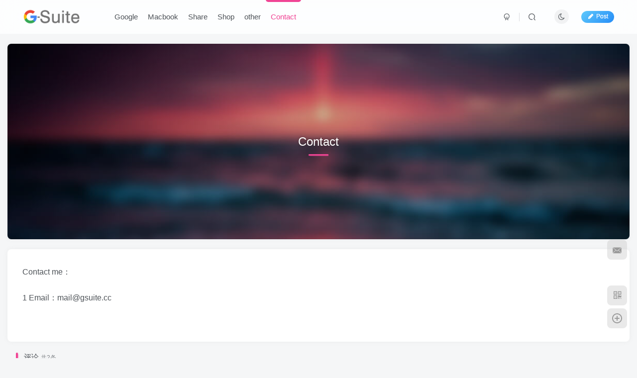

--- FILE ---
content_type: text/html; charset=UTF-8
request_url: https://g-suite.cc/wp-admin/admin-ajax.php?action=search_box
body_size: 1277
content:
<div class="search-input"><form method="get" class="padding-10 search-form" action="https://g-suite.cc/"><div class="line-form"><div class="option-dropdown splitters-this-r search-drop"><div class="dropdown"><a href="javascript:;" class="padding-h10" data-toggle="dropdown"><span name="type">文章</span><i class="fa ml6 fa-sort opacity5" aria-hidden="true"></i></a><ul class="dropdown-menu"><li><a href="javascript:;" class="text-ellipsis" data-for="type" data-value="post">文章</a></li><li><a href="javascript:;" class="text-ellipsis" data-for="type" data-value="user">用户</a></li><li><a href="javascript:;" class="text-ellipsis" data-for="type" data-value="plate">版块</a></li><li><a href="javascript:;" class="text-ellipsis" data-for="type" data-value="forum">帖子</a></li></ul></div></div><div class="search-input-text">
                <input type="text" name="s" class="line-form-input" tabindex="1" value=""><i class="line-form-line"></i>
                <div class="scale-placeholder" default="开启精彩搜索">开启精彩搜索</div>
                <div class="abs-right muted-color"><button type="submit" tabindex="2" class="null"><svg class="icon" aria-hidden="true"><use xlink:href="#icon-search"></use></svg></button>
                </div>
            </div><input type="hidden" name="type" value="post"></div></form><div class="search-keywords">
                                <p class="muted-color"><span>热门搜索</span></p>
                                <div><a class="search_keywords muted-2-color but em09 mr6 mb6" href="https://g-suite.cc/?s=office 365">office 365</a><a class="search_keywords muted-2-color but em09 mr6 mb6" href="https://g-suite.cc/?s=Telegram&amp;type=post">Telegram</a><a class="search_keywords muted-2-color but em09 mr6 mb6" href="https://g-suite.cc/?s=世纪互联">世纪互联</a><a class="search_keywords muted-2-color but em09 mr6 mb6" href="https://g-suite.cc/?s=邮箱&amp;type=post">邮箱</a><a class="search_keywords muted-2-color but em09 mr6 mb6" href="https://g-suite.cc/?s=office&amp;type=post">office</a><a class="search_keywords muted-2-color but em09 mr6 mb6" href="https://g-suite.cc/?s=centos">centos</a><a class="search_keywords muted-2-color but em09 mr6 mb6" href="https://g-suite.cc/?s=office 365 a1">office 365 a1</a><a class="search_keywords muted-2-color but em09 mr6 mb6" href="https://g-suite.cc/?s=telegram&amp;type=post">telegram</a><a class="search_keywords muted-2-color but em09 mr6 mb6" href="https://g-suite.cc/?s=education">education</a><a class="search_keywords muted-2-color but em09 mr6 mb6" href="https://g-suite.cc/?s=银行卡">银行卡</a><a class="search_keywords muted-2-color but em09 mr6 mb6" href="https://g-suite.cc/?s=甲骨文">甲骨文</a><a class="search_keywords muted-2-color but em09 mr6 mb6" href="https://g-suite.cc/?s=Windows 10 Pro">Windows 10 Pro</a><a class="search_keywords muted-2-color but em09 mr6 mb6" href="https://g-suite.cc/?s=oracle">oracle</a><a class="search_keywords muted-2-color but em09 mr6 mb6" href="https://g-suite.cc/?s=office365&amp;type=post">office365</a><a class="search_keywords muted-2-color but em09 mr6 mb6" href="https://g-suite.cc/?s=index">index</a><a class="search_keywords muted-2-color but em09 mr6 mb6" href="https://g-suite.cc/?s=无限">无限</a><a class="search_keywords muted-2-color but em09 mr6 mb6" href="https://g-suite.cc/?s=RaiDrive">RaiDrive</a><a class="search_keywords muted-2-color but em09 mr6 mb6" href="https://g-suite.cc/?s=raidrive">raidrive</a><a class="search_keywords muted-2-color but em09 mr6 mb6" href="https://g-suite.cc/?s=Oracle">Oracle</a><a class="search_keywords muted-2-color but em09 mr6 mb6" href="https://g-suite.cc/?s=office+365">office+365</a></div>
                            </div><div class="padding-10 relates relates-thumb">
        <p class="muted-color">热门文章</p>
        <div class="swiper-container swiper-scroll">
            <div class="swiper-wrapper">
                <div class="swiper-slide em09 mr10" style="width:160px;"><a href="https://g-suite.cc/306.html"><div class="graphic hover-zoom-img  style-3" style="padding-bottom: 70%!important;"><img class="fit-cover lazyload" data-src="https://g-suite.cc/wp-content/uploads/2020/12/46404284c4f4-1024x768.webp" src="https://g-suite.cc/wp-content/themes/zibll/img/thumbnail.svg" alt="2023最新Telegram电报改成中文版界面及汉化教程 简体中文语言包-G-Suite"><div class="abs-center left-bottom graphic-text text-ellipsis">2023最新Telegram电报改成中文版界面及汉化教程 简体中文语言包</div><div class="abs-center left-bottom graphic-text"><div class="em09 opacity8">2023最新Telegram电报改成中文版界面及汉化教程 简体中文语言...</div><div class="px12 opacity8 mt6"><item>6年前</item><item class="pull-right"><svg class="icon" aria-hidden="true"><use xlink:href="#icon-view"></use></svg> 22.6W+</item></div></div></div></a></div><div class="swiper-slide em09 mr10" style="width:160px;"><a href="https://g-suite.cc/1020.html"><div class="graphic hover-zoom-img  style-3" style="padding-bottom: 70%!important;"><img class="fit-cover lazyload" data-src="https://g-suite.cc/wp-content/uploads/2021/02/d83e5edc0232-1.png" src="https://g-suite.cc/wp-content/themes/zibll/img/thumbnail.svg" alt="Google G Suite无限储存空间即将取消，最快速的文件搬家官方教程-G-Suite"><div class="abs-center left-bottom graphic-text text-ellipsis">Google G Suite无限储存空间即将取消，最快速的文件搬家官方教程</div><div class="abs-center left-bottom graphic-text"><div class="em09 opacity8">Google G Suite无限储存空间即将取消，最快速的文件搬家官方教...</div><div class="px12 opacity8 mt6"><item>5年前</item><item class="pull-right"><svg class="icon" aria-hidden="true"><use xlink:href="#icon-view"></use></svg> 5619</item></div></div></div></a></div><div class="swiper-slide em09 mr10" style="width:160px;"><a href="https://g-suite.cc/298.html"><div class="graphic hover-zoom-img  style-3" style="padding-bottom: 70%!important;"><img class="fit-cover lazyload" data-src="https://g-suite.cc/wp-content/uploads/2020/12/unnamed-1-300x200-1.jpg" src="https://g-suite.cc/wp-content/themes/zibll/img/thumbnail.svg" alt="Office 365世纪互联版OneDrive增加容量修改为5T扩容教程-G-Suite"><div class="abs-center left-bottom graphic-text text-ellipsis">Office 365世纪互联版OneDrive增加容量修改为5T扩容教程</div><div class="abs-center left-bottom graphic-text"><div class="em09 opacity8">Office 365世纪互联版OneDrive增加容量修改为5T扩容教程</div><div class="px12 opacity8 mt6"><item>6年前</item><item class="pull-right"><svg class="icon" aria-hidden="true"><use xlink:href="#icon-view"></use></svg> 5276</item></div></div></div></a></div><div class="swiper-slide em09 mr10" style="width:160px;"><a href="https://g-suite.cc/1175.html"><div class="graphic hover-zoom-img  style-3" style="padding-bottom: 70%!important;"><img class="fit-cover lazyload" data-src="https://g-suite.cc/wp-content/uploads/2021/04/0a9753e9cc65.png" src="https://g-suite.cc/wp-content/themes/zibll/img/thumbnail.svg" alt="G Suite/Workspace EDU/education Lifetime Global Premium Super Admin-G-Suite"><div class="abs-center left-bottom graphic-text text-ellipsis">G Suite/Workspace EDU/education Lifetime Global Premium Super Admin</div><div class="abs-center left-bottom graphic-text"><div class="em09 opacity8">G Suite/Workspace EDU/education Lifetime Global Premium Su...</div><div class="px12 opacity8 mt6"><item>5年前</item><item class="pull-right"><svg class="icon" aria-hidden="true"><use xlink:href="#icon-view"></use></svg> 4286</item></div></div></div></a></div><div class="swiper-slide em09 mr10" style="width:160px;"><a href="https://g-suite.cc/1137.html"><div class="graphic hover-zoom-img  style-3" style="padding-bottom: 70%!important;"><img class="fit-cover lazyload" data-src="https://g-suite.cc/wp-content/uploads/2021/01/89d53ec214b3.jpg" src="https://g-suite.cc/wp-content/themes/zibll/img/thumbnail.svg" alt="甲骨文oracle最新改邮箱、改账户名、改密码教程-G-Suite"><div class="abs-center left-bottom graphic-text text-ellipsis">甲骨文oracle最新改邮箱、改账户名、改密码教程</div><div class="abs-center left-bottom graphic-text"><div class="em09 opacity8">甲骨文oracle最新改邮箱、改账户名、改密码教程</div><div class="px12 opacity8 mt6"><item>5年前</item><item class="pull-right"><svg class="icon" aria-hidden="true"><use xlink:href="#icon-view"></use></svg> 3572</item></div></div></div></a></div><div class="swiper-slide em09 mr10" style="width:160px;"><a href="https://g-suite.cc/291.html"><div class="graphic hover-zoom-img  style-3" style="padding-bottom: 70%!important;"><img class="fit-cover lazyload" data-src="https://g-suite.cc/wp-content/uploads/2020/12/Microsoft_365_-_New_Website-1-300x200-1.png" src="https://g-suite.cc/wp-content/themes/zibll/img/thumbnail.svg" alt="Office365 onedrive世纪互联版官方购买地址-G-Suite"><div class="abs-center left-bottom graphic-text text-ellipsis">Office365 onedrive世纪互联版官方购买地址</div><div class="abs-center left-bottom graphic-text"><div class="em09 opacity8">Office365 onedrive世纪互联版官方购买地址</div><div class="px12 opacity8 mt6"><item>6年前</item><item class="pull-right"><svg class="icon" aria-hidden="true"><use xlink:href="#icon-view"></use></svg> 3453</item></div></div></div></a></div>
            </div>
            <div class="swiper-button-prev"></div>
            <div class="swiper-button-next"></div>
        </div>
    </div></div>